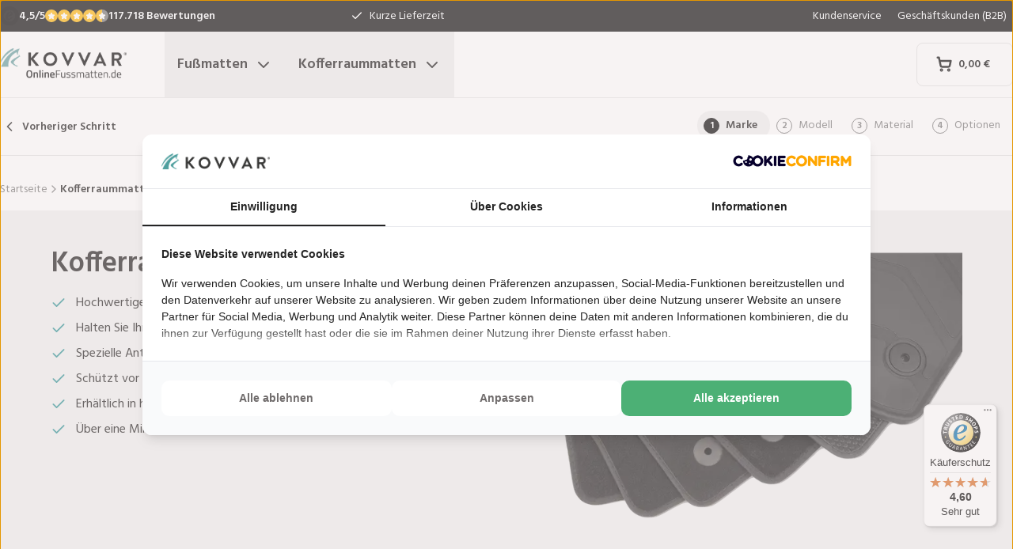

--- FILE ---
content_type: text/x-component
request_url: https://www.onlinefussmatten.de/kofferraummatte/mercedes/b-klasse/?_rsc=zdwqb
body_size: 39
content:
0:["nLj-2VtdNhP5PouYqMvuv",[["children",["locale","de-DE","d"],"children","(shop)","children","trunkmats","children",["make","mercedes","d"],"children",["model","b-klasse","d"],[["model","b-klasse","d"],{"children":["__PAGE__",{}]}],null,null]]]


--- FILE ---
content_type: text/x-component
request_url: https://www.onlinefussmatten.de/kofferraummatte/mercedes/amg-gt/?_rsc=zdwqb
body_size: 39
content:
0:["nLj-2VtdNhP5PouYqMvuv",[["children",["locale","de-DE","d"],"children","(shop)","children","trunkmats","children",["make","mercedes","d"],"children",["model","amg-gt","d"],[["model","amg-gt","d"],{"children":["__PAGE__",{}]}],null,null]]]


--- FILE ---
content_type: text/x-component
request_url: https://www.onlinefussmatten.de/kofferraummatte/mercedes/c-klasse/?_rsc=zdwqb
body_size: 39
content:
0:["nLj-2VtdNhP5PouYqMvuv",[["children",["locale","de-DE","d"],"children","(shop)","children","trunkmats","children",["make","mercedes","d"],"children",["model","c-klasse","d"],[["model","c-klasse","d"],{"children":["__PAGE__",{}]}],null,null]]]


--- FILE ---
content_type: text/x-component
request_url: https://www.onlinefussmatten.de/kofferraummatte/mercedes/a-klasse/?_rsc=zdwqb
body_size: 39
content:
0:["nLj-2VtdNhP5PouYqMvuv",[["children",["locale","de-DE","d"],"children","(shop)","children","trunkmats","children",["make","mercedes","d"],"children",["model","a-klasse","d"],[["model","a-klasse","d"],{"children":["__PAGE__",{}]}],null,null]]]


--- FILE ---
content_type: text/javascript
request_url: https://widgets.trustedshops.com/js/X99B73B71DE5D544C8D8BE6CB4E220803.js
body_size: 1438
content:
((e,t)=>{const a={shopInfo:{tsId:"X99B73B71DE5D544C8D8BE6CB4E220803",name:"onlinefussmatten.de",url:"www.onlinefussmatten.de",language:"de",targetMarket:"DEU",ratingVariant:"WIDGET",eTrustedIds:{accountId:"acc-8f401be2-0ac9-4eef-b0bf-7917ee0607f0",channelId:"chl-07f36050-8578-4282-9b4a-3bbbcc8ed737"},buyerProtection:{certificateType:"CLASSIC",certificateState:"PRODUCTION",mainProtectionCurrency:"EUR",classicProtectionAmount:100,maxProtectionDuration:30,plusProtectionAmount:2e4,basicProtectionAmount:100,firstCertified:"2014-12-02 00:00:00"},reviewSystem:{rating:{averageRating:4.6,averageRatingCount:9204,overallRatingCount:60905,distribution:{oneStar:318,twoStars:207,threeStars:338,fourStars:1071,fiveStars:7270}},reviews:[{average:5,buyerStatement:"Die Qualität der Fussmatten hat mir total gefallen und ist Spitze!",rawChangeDate:"2026-01-23T23:35:07.000Z",changeDate:"23.1.2026",transactionDate:"27.12.2025"},{average:5,buyerStatement:"Service war sehr gut, Matten von guter Qualität (premium Variante), Personalisiertes sah ebenfalls sehr gut aus:)",rawChangeDate:"2026-01-23T20:15:54.000Z",changeDate:"23.1.2026",transactionDate:"29.12.2025"},{average:5,buyerStatement:"Spitze",rawChangeDate:"2026-01-23T13:46:30.000Z",changeDate:"23.1.2026",transactionDate:"29.12.2025"}]},features:["REVIEW_COLLECTOR","GUARANTEE_RECOG_CLASSIC_INTEGRATION","PRODUCT_REVIEWS","REVIEWS_AUTO_COLLECTION","SHOP_CONSUMER_MEMBERSHIP","NET_RECOMMENDATION_SCORE","INDIVIDUAL_REVIEW_FORM","DISABLE_REVIEWREQUEST_SENDING","MARS_EVENTS","MARS_REVIEWS","MARS_QUESTIONNAIRE","MARS_PUBLIC_QUESTIONNAIRE"],consentManagementType:"OFF",urls:{profileUrl:"https://www.trustedshops.de/bewertung/info_X99B73B71DE5D544C8D8BE6CB4E220803.html",profileUrlLegalSection:"https://www.trustedshops.de/bewertung/info_X99B73B71DE5D544C8D8BE6CB4E220803.html#legal-info",reviewLegalUrl:"https://help.etrusted.com/hc/de/articles/23970864566162"},contractStartDate:"2013-11-26 00:00:00",shopkeeper:{name:"Just Carpets B.V.",street:"Eckertstraat 38",country:"NL",city:"Kampen",zip:"8263CB"},displayVariant:"full",variant:"full",twoLetterCountryCode:"DE"},"process.env":{STAGE:"prod"},externalConfig:{trustbadgeScriptUrl:"https://widgets.trustedshops.com/assets/trustbadge.js",cdnDomain:"widgets.trustedshops.com"},elementIdSuffix:"-98e3dadd90eb493088abdc5597a70810",buildTimestamp:"2026-01-24T05:17:08.470Z",buildStage:"prod"},r=a=>{const{trustbadgeScriptUrl:r}=a.externalConfig;let n=t.querySelector(`script[src="${r}"]`);n&&t.body.removeChild(n),n=t.createElement("script"),n.src=r,n.charset="utf-8",n.setAttribute("data-type","trustbadge-business-logic"),n.onerror=()=>{throw new Error(`The Trustbadge script could not be loaded from ${r}. Have you maybe selected an invalid TSID?`)},n.onload=()=>{e.trustbadge?.load(a)},t.body.appendChild(n)};"complete"===t.readyState?r(a):e.addEventListener("load",(()=>{r(a)}))})(window,document);